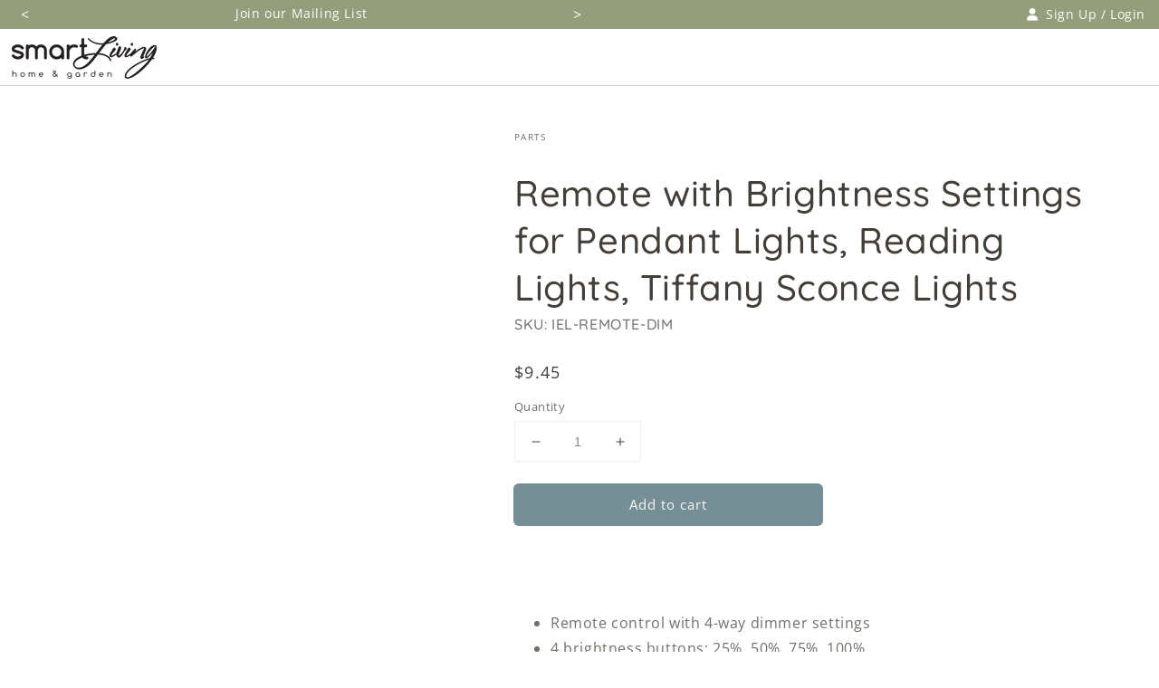

--- FILE ---
content_type: text/css
request_url: https://smartlivinghg.com/cdn/shop/t/3/assets/component-masthead.css?v=14514211181792990621702652986
body_size: -154
content:
.bg-color-1{background-color:#949e7b}.masthead-info-bar{display:grid;grid-template-columns:auto max-content;padding:0}.main-header{padding:0}.masthead-info-bar .header-links{display:flex;align-content:flex-end;align-self:flex-end}.masthead-info-bar .header-links>*{align-self:flex-end}.masthead-info-bar a,.masthead-info-bar .masthead-promo .carousel .messages .message{display:inline-block;text-decoration:none;color:#fff;padding:.1em 0;font-size:14px;margin:.05em 0 .2em}.masthead-info-bar .login{margin-right:1.5rem}.masthead-info-bar a i{padding-right:.25em}.masthead-info-bar a:hover{box-shadow:inset 0 -2px #fff}.masthead-info-bar .search{margin-right:2em;position:relative}.masthead-info-bar .search:after{content:"";position:absolute;right:-1em;top:.15em;margin-left:1em;width:.15em;height:1.6em;border-radius:100%;background:rgb(var(--color-foreground));background:#fff}.masthead-info-bar .masthead-promo .carousel{width:100%;max-width:650px;padding-right:1em;text-align:center;display:grid;grid-template-columns:max-content auto max-content;margin:0 auto}@media screen and (min-width: 990px){.masthead-info-bar .masthead-promo .carousel{margin-left:1em}}.masthead-info-bar .masthead-promo .carousel .left,.masthead-info-bar .masthead-promo .carousel .right{background-color:#949e7b;color:#fff;border-radius:100%;height:1.5em;width:1.5em;line-height:1.5em;text-align:center;cursor:pointer;margin:.25em auto 0}.masthead-info-bar .masthead-promo .carousel .no-show{width:0;overflow:hidden}.masthead-info-bar .masthead-promo .carousel .messages{position:relative;width:100%;height:2em;overflow:hidden}.masthead-info-bar .masthead-promo .carousel .bounding-box{position:absolute;left:0;top:0;width:100%;height:2em}.masthead-info-bar .masthead-promo .carousel .transition{transition:margin .2s ease-in-out}.masthead-info-bar .masthead-promo .carousel .messages>.move-left{margin-left:100%}.masthead-info-bar .masthead-promo .carousel .messages>.move-right{margin-left:-100%}.masthead-info-bar .masthead-promo .carousel .messages .message{position:absolute;top:0;left:0;margin:0;padding:0;width:100%;height:100%}.masthead-info-bar .masthead-promo .carousel .messages .bounding-box>.move-left{left:-100%}.masthead-info-bar .masthead-promo .carousel .messages .bounding-box>.move-right{left:100%}
/*# sourceMappingURL=/cdn/shop/t/3/assets/component-masthead.css.map?v=14514211181792990621702652986 */


--- FILE ---
content_type: text/css
request_url: https://smartlivinghg.com/cdn/shop/t/3/assets/component-mini-cart.css?v=11796799763273075691651097988
body_size: -449
content:
.nav-buttons{display:flex;grid-area:icons;justify-self:end;height:100%;align-content:center}.nav-buttons .mini-cart{background-color:transparent;display:inline-block;width:100%;height:100%;position:relative;padding:0 1rem 0 .5rem;transition:all .2s}.nav-buttons .mini-cart:hover{background-color:#0000001a}.nav-buttons .mini-cart label{display:none}.nav-buttons .mini-cart .cart-icon{display:block;width:3em;height:100%;fill:rgba(var(--color-base-accent-1),.5);padding-top:.25rem}.nav-buttons .mini-cart .count{font-size:small;display:inline-block;background-color:rgb(var(--color-base-accent-1));color:#fff;position:absolute;left:50%;top:50%;margin-left:-.25rem;margin-top:-2.4rem;z-index:0;padding:.15em;width:2em;height:2em;border-radius:100%;text-align:center}
/*# sourceMappingURL=/cdn/shop/t/3/assets/component-mini-cart.css.map?v=11796799763273075691651097988 */


--- FILE ---
content_type: text/css
request_url: https://smartlivinghg.com/cdn/shop/t/3/assets/sl-main-navigation.css?v=174134220516666564341692126091
body_size: 425
content:
.sticky{position:sticky;z-index:10000}.slMainNav .downArrow{display:block;display:none;float:right;clear:none;position:relative;background-color:transparent;width:1.5em;height:1em;margin-top:-.45em}.slMainNav .downArrow:before{content:"";position:absolute;left:.5em;top:.65em;transform:rotate(-45deg);width:.5em;height:.5em;border-style:solid;border:1px solid;border-top:0;border-right:0;border-color:#000;background-color:transparent}.sub-nav-container .arr{display:inline-block;position:relative;background-color:transparent;width:1.5em;margin-left:.25em}.sub-nav-container .arr:after{content:"";position:absolute;top:-.75em;transform:rotate(-45deg);width:.5em;height:.5em;border-style:solid;border:1px solid;border-top:0;border-right:0;border-color:#000;background-color:transparent}.subMenu{position:absolute;left:0;top:0;width:100%;background-color:#fff;overflow:hidden;transition:height .15s;filter:drop-shadow(0 3px 3px rgba(0,0,0,.15));z-index:20}.subMenu .menu{opacity:1;padding-left:0;transition:all .2s}.subMenu .animate{opacity:0;padding-left:.5em}.subMenu .menu-container{display:block;float:left;clear:both;width:100%;padding:0}.subMenu .sub-nav-container{padding-bottom:2em;background:#fff;list-style:none}.subMenu .sub-nav-container a{color:rgb(var(--color-foreground));text-decoration:none}.subMenu .sub-nav-container a:hover{text-decoration:underline}.subMenu .sub-nav-container h3{font-family:var(--font-body-family);font-weight:600}.subMenu .sub-nav-container ul{list-style-type:none;padding:0}.close-target{position:fixed;left:0;top:0;background-color:#00000080;width:100%;height:100vh;z-index:10}.menu .grandchildren{margin-left:1em;margin-bottom:.5em}@media screen and (max-width: 989px){.large-only{display:none!important}}@media screen and (min-width: 990px){.big-menu-hide{display:none}.header__menu-item{padding:1.7em 1rem 1.6rem;border-bottom:.3rem transparent solid}.selected .header__menu-item,.header__menu-item:hover{text-decoration:none;border-color:rgb(var(--color-base-accent-2))}.header__menu-item:hover span{text-decoration:none}}.image-banner{padding:0;margin-top:0;margin-bottom:0}.index .rich-text{margin-top:1em}.header-search-bar{position:absolute;top:0;left:0;width:100%;background:#fff;height:calc(100% + 1px);opacity:1;transition:.1s all linear}.header-search-bar .page-width{display:flex;width:100%;max-width:100rem;padding:1.75em 2em;height:100%;justify-content:center;margin:0 auto}.header-search-bar form{display:inline-block;width:calc(100% - 75px);border-bottom:1px rgb(var(--color-foreground),.3) solid;padding:.25em 0}.header-search-bar input{font-size:1.4em;display:inline-block;width:calc(100% - 55px);color:rgba(var(--color-foreground),.75);border:none;outline:none;opacity:.6;background-color:transparent}.header-search-bar button{background-color:transparent;border:none;width:50px;text-align:center;font-size:1.2em;line-height:1.2em;color:rgba(var(--color-foreground),.5);cursor:pointer}.header-search-bar input:focus,.header-search-bar input:focus-visible{outline:none;opacity:1;box-shadow:none}.header-search-bar .close-button{background-color:transparent;display:inline-block;width:50px;margin-left:5px;justify-content:right;text-align:center;font-size:1.4em;line-height:1.4em;cursor:pointer}.header-search-bar button:focus,.header-search-bar button:hover,.header-search-bar .close-button:focus,.header-search-bar .close-button:hover{color:#000}.header-search-results{position:absolute;z-index:20;top:100%;width:100%;display:inline-block;background:#fff;opacity:1;transition:all .1s linear;border-top:1px rgb(var(--color-base-accent-2)) solid}.header-search-results .page-width{padding-top:1.5rem;max-width:150rem}.header-search-results .search-results-width{width:100%;max-width:720px}.header-search-results .products,.header-search-results .see-more{list-style:none;width:100%;padding:0;margin:0;display:flex;flex-flow:row;justify-content:space-evenly}.header-search-results .product{background:rgba(var(--color-foreground),.05);width:calc(25% - .75rem);padding:.25em;color:#fff;position:relative}.header-search-results .product a{width:100%;height:100%;display:block;color:rgba(var(--color-foreground),.75);text-decoration:none}.header-search-results .product .thumbnail{width:100%;margin:0;padding:0;display:block}.header-search-results .product h3{margin:.25rem .5rem}.header-search-results .see-more{text-decoration:none;justify-content:right;margin:0;width:100%;text-align:right;color:rgba(var(--color-foreground),.75);padding:0 .25rem}.header-search-results .see-more h2{font-size:2rem}.header-search-results .see-more:hover h2{text-decoration:underline}
/*# sourceMappingURL=/cdn/shop/t/3/assets/sl-main-navigation.css.map?v=174134220516666564341692126091 */


--- FILE ---
content_type: text/css
request_url: https://smartlivinghg.com/cdn/shop/t/3/assets/product-media-gallery.css?v=102680033112937307441651770841
body_size: 28
content:
.product-media-gallery{list-style:none;margin:0;padding:0;position:relative;display:grid;grid-gap:1rem;grid-template-columns:repeat(2,1fr);grid-auto-flow:row dense}.product-media-gallery .slide{background-color:#d3d3d3;display:flex;justify-content:center;align-items:center;text-align:left;position:relative}.product-media-gallery .slide:first-child{grid-column:1 / span 2}.product-media-gallery .thumb{max-width:100%}.product-media-gallery .enlarge{position:absolute;left:0;top:0;background-color:transparent;opacity:0;cursor:pointer;border:0;padding:0;width:100%;height:100%;transition:opacity .2s cubic-bezier(.25,.46,.45,.94)}.product-media-gallery .enlarge .fa-magnifying-glass-plus{position:absolute;left:.5em;top:.5em;background-color:#fff;color:rgba(var(--color-foreground),.75);border:1px solid;border-color:rgba(var(--color-foreground),.75);font-size:1.25em;padding:.5em;border-radius:50%}.product-media-gallery .fa-play{color:rgba(var(--color-foreground),.75);border:1px solid;border-color:rgba(var(--color-foreground),.75);font-size:1.5em;margin-top:-.75em;margin-left:-.75em;position:absolute;text-align:center;width:2em;height:2em;line-height:2em;top:50%;left:50%;background-color:#fff;padding:0;border-radius:100%}.product-media-gallery .enlarge:hover{opacity:1}.product-media-gallery-modal-bg{position:fixed;left:0;top:0;width:100%;height:100vh;z-index:1000;background-color:#00000026;opacity:1}.product-media-gallery-modal-bg .modal{display:block;position:relative;width:95%;height:95vh;margin:2.5vh 2.5%;background-color:#fff;border-radius:.5em}.product-media-gallery-modal-bg .modal .close,.product-media-gallery-modal-bg .modal .previous,.product-media-gallery-modal-bg .modal .next{border:none;font-size:x-large;cursor:pointer;color:rgba(var(--color-foreground),.75);transition:all .2s cubic-bezier(.25,.46,.45,.94)}.product-media-gallery-modal-bg .modal .close{position:absolute;top:.5em;right:.5em;background-color:#fff;padding:.3em .55em .25em;border-radius:100%}.product-media-gallery-modal-bg .modal .close:hover{background-color:#f4f4f4}.product-media-gallery-modal-bg .modal .previous,.product-media-gallery-modal-bg .modal .next{width:4em;height:60%;position:absolute;font-size:x-large;cursor:pointer;top:20%;background:none;opacity:0}.product-media-gallery-modal-bg .modal:hover .previous,.product-media-gallery-modal-bg .modal:hover .next{opacity:1}.product-media-gallery-modal-bg .modal .previous i,.product-media-gallery-modal-bg .modal .next i{background-color:transparent;padding:.5em .75em;border-radius:100%;transition:all .2s cubic-bezier(.25,.46,.45,.94)}.product-media-gallery-modal-bg .modal .previous:hover i,.product-media-gallery-modal-bg .modal .next:hover i{background-color:#00000026}.product-media-gallery-modal-bg .modal .previous{left:-.75em;padding-left:0}.product-media-gallery-modal-bg .modal .next{right:-.75em;padding-right:0}.product-media-gallery-modal-bg .modal .count{position:absolute;width:100%;margin:0;padding:0 0 2em;bottom:0;background:transparent;text-align:center}.product-media-gallery-modal-bg .modal-media{display:flex;justify-content:center;height:calc(100% - 4em);width:calc(100% - 4em);margin:2em}.product-media-gallery-modal-bg .modal-media img,.product-media-gallery-modal-bg .modal-media video,.product-media-gallery-modal-bg .modal-media iframe{max-width:100%;max-height:100%;object-fit:contain}.product-media-gallery-modal-bg .modal-media iframe{width:100%}
/*# sourceMappingURL=/cdn/shop/t/3/assets/product-media-gallery.css.map?v=102680033112937307441651770841 */


--- FILE ---
content_type: text/css
request_url: https://smartlivinghg.com/cdn/shop/t/3/assets/product-tabs.css?v=133922128446281895711682353025
body_size: -393
content:
.description-tabs{padding:0;border-bottom:1px rgba(var(--color-foreground),.2) solid}.description-tabs li,.description-tabs a{display:inline-block}.description-tabs a{text-decoration:none;padding:.125rem .5em;color:rgba(var(--color-foreground),.75);margin-bottom:-1px;margin-right:1px}.description-tabs a:hover,.description-tabs [aria-selected]{background-color:rgba(var(--color-foreground),.07)}.description-tabs [aria-selected]{border-bottom:1px rgba(var(--color-foreground),2) solid}.tabbed .pdf a{color:rgba(var(--color-foreground),.75);text-decoration:none;display:block;transition:.15s all}.tabbed .pdf a i{margin-right:.25em}.tabbed .pdf a:hover{color:rgba(var(--color-foreground),1);text-decoration:underline}.tabbed .pdf a svg{width:1.5em;fill:rgba(var(--color-foreground),1);margin-right:.25em}@media (max-width: 550px){.description-tabs li,.description-tabs a{display:block;position:static}.description-tabs li+li a{border-top:0!important}.description-tabs [aria-selected]{position:static}.description-tabs [aria-selected]:after{content:" \2b05"}[role=tabpanel]{border-top:0}}
/*# sourceMappingURL=/cdn/shop/t/3/assets/product-tabs.css.map?v=133922128446281895711682353025 */


--- FILE ---
content_type: text/css
request_url: https://smartlivinghg.com/cdn/shop/t/3/assets/sl-footer.css?v=25771118406380183021724452387
body_size: -586
content:
.footer-width {
  max-width: 1200px !important;
}

.footer_heading_link {
  color: rgb(var(--color-foreground));
  text-decoration: none;
}
.footer_heading_link:hover {
  text-decoration: underline;
}

.footer-width .sublinks {
  /* background-color: deeppink; */
  list-style: none;
  padding-left: .75em;
}

--- FILE ---
content_type: text/css
request_url: https://smartlivinghg.com/cdn/shop/t/3/assets/sl-diagnostic.css?v=117702188531670497091641594092
body_size: -451
content:
.slDiagnostic{position:fixed;right:50px;top:250px;z-index:4;color:#fff}.slDiagnostic .show,.slDiagnostic .hide{display:block;background-color:#000000b3;padding:2em 1em 1em;border-radius:.5em}.slDiagnostic p{margin:0}.slDiagnostic .diagnostic-header{content:"";position:absolute;left:0;top:0;width:100%;height:2em;background-color:#00000026;border-radius:.5em .5em 0 0;transition:background .2s;border-bottom:1px solid;border-color:#0009}.slDiagnostic .show,.slDiagnostic .hide,.slDiagnostic .diagnostic-header{transition:background .25s,border .25s}.slDiagnostic .diagnostic-header:hover{background-color:#0000004d}.slDiagnostic .open-button:after,.slDiagnostic .close-button:after{content:"-";position:absolute;right:2px;top:2px;text-align:center;width:25px;height:25px;color:#fff;background-color:transparent;border-radius:50%;transition:background .2s}.slDiagnostic .open-button:after{background-color:#00000040}.slDiagnostic .open-button:hover:after,.slDiagnostic .close-button:hover:after{background-color:#ff1493}.slDiagnostic .open-button:after{content:"+"}.slDiagnostic .hide,.slDiagnostic .hide .info,.slDiagnostic .hide .diagnostic-header{color:#fff0;border-color:#0000;background-color:#0000}
/*# sourceMappingURL=/cdn/shop/t/3/assets/sl-diagnostic.css.map?v=117702188531670497091641594092 */


--- FILE ---
content_type: text/javascript; charset=utf-8
request_url: https://smartlivinghg.com/products/iel-remote-dim.js
body_size: 805
content:
{"id":6746578059402,"title":"Remote with Brightness Settings for Pendant Lights, Reading Lights, Tiffany Sconce Lights","handle":"iel-remote-dim","description":"\u003csection data-mce-fragment=\"1\" class=\"product-desc\"\u003e\n\u003cdiv data-mce-fragment=\"1\" class=\"product-text\"\u003e\n\u003cdiv data-mce-fragment=\"1\" class=\"description product-description\" data-model=\"XLite\\Model\\Product\" data-identifier=\"18529\" data-property=\"description\"\u003e\n\u003cul data-mce-fragment=\"1\"\u003e\n\u003cli\u003eRemote control with 4-way dimmer settings\u003c\/li\u003e\n\u003cli data-mce-fragment=\"1\"\u003e4 brightness buttons: 25%, 50%, 75%, 100%\u003c\/li\u003e\n\u003cli data-mce-fragment=\"1\"\u003eRequires CR2025 button cell battery (included)\u003c\/li\u003e\n\u003cli data-mce-fragment=\"1\"\u003eCompatible with Pendant lights with LED Pods (model# 5778, 5891, 5894, 5895)\u003c\/li\u003e\n\u003cli data-mce-fragment=\"1\"\u003eCompatible with Swing Arm Reading lights with LED Pods (model# 6000, 6001)\u003c\/li\u003e\n\u003cli data-mce-fragment=\"1\"\u003eCompatible with Tiffany stained glass sconce lights with horizontal LED backplates\u003c\/li\u003e\n\u003cli data-mce-fragment=\"1\"\u003e\u003cspan data-mce-fragment=\"1\" style=\"color: #b8312f;\" data-mce-style=\"color: #b8312f;\"\u003e\u003cstrong\u003eNOTE\u003c\/strong\u003e: Not compatible with any sconce lights that have vertical LED backplates\u003c\/span\u003e\u003c\/li\u003e\n\u003cli data-mce-fragment=\"1\"\u003e\u003cspan data-mce-fragment=\"1\" style=\"color: #b8312f;\" data-mce-style=\"color: #b8312f;\"\u003e\u003cstrong\u003eNOTE\u003c\/strong\u003e: Not compatible with older versions of lights that came with just an \"on\/off\" button remote\u003c\/span\u003e\u003c\/li\u003e\n\u003c\/ul\u003e\n\u003cp\u003e\u003cstrong\u003eSHIPPING:\u003c\/strong\u003e\u003c\/p\u003e\n\u003cul\u003e\n\u003cli\u003e\n\u003cstrong\u003eThis item ships via US Postal Service. See exceptions:\u003c\/strong\u003e\u003cbr\u003e If ordering multiple replacement parts and the total weight is over 1 lb then the order may ship via Fed Ex.\u003cbr\u003e If combined with a replacement part that ships via Fed Ex then the whole order will ship via Fed Ex.\u003cbr\u003e If you order a replacement part and a full product they ship from different warehouses so they will ship separately.\u003c\/li\u003e\n\u003c\/ul\u003e\n\u003c\/div\u003e\n\u003c\/div\u003e\n\u003c\/section\u003e\n\u003cbr\u003e","published_at":"2022-01-20T19:50:15-05:00","created_at":"2022-01-20T19:50:16-05:00","vendor":"Parts","type":"","tags":["IEL Parts"],"price":945,"price_min":945,"price_max":945,"available":true,"price_varies":false,"compare_at_price":0,"compare_at_price_min":0,"compare_at_price_max":0,"compare_at_price_varies":false,"variants":[{"id":40553875046538,"title":"Default Title","option1":"Default Title","option2":null,"option3":null,"sku":"IEL-REMOTE-DIM","requires_shipping":true,"taxable":false,"featured_image":null,"available":true,"name":"Remote with Brightness Settings for Pendant Lights, Reading Lights, Tiffany Sconce Lights","public_title":null,"options":["Default Title"],"price":945,"weight":57,"compare_at_price":0,"inventory_management":"shopify","barcode":null,"requires_selling_plan":false,"selling_plan_allocations":[]}],"images":["\/\/cdn.shopify.com\/s\/files\/1\/0553\/2853\/8762\/products\/REMOTE_20DIMMER_aab5da29-ed0e-4008-834d-30adf33271c7.jpg?v=1642726216"],"featured_image":"\/\/cdn.shopify.com\/s\/files\/1\/0553\/2853\/8762\/products\/REMOTE_20DIMMER_aab5da29-ed0e-4008-834d-30adf33271c7.jpg?v=1642726216","options":[{"name":"Title","position":1,"values":["Default Title"]}],"url":"\/products\/iel-remote-dim","media":[{"alt":"Remote with Brightness Settings for Pendant Lights, Reading Lights, Tiffany Sconce Lights","id":21638258950282,"position":1,"preview_image":{"aspect_ratio":1.0,"height":1300,"width":1300,"src":"https:\/\/cdn.shopify.com\/s\/files\/1\/0553\/2853\/8762\/products\/REMOTE_20DIMMER_aab5da29-ed0e-4008-834d-30adf33271c7.jpg?v=1642726216"},"aspect_ratio":1.0,"height":1300,"media_type":"image","src":"https:\/\/cdn.shopify.com\/s\/files\/1\/0553\/2853\/8762\/products\/REMOTE_20DIMMER_aab5da29-ed0e-4008-834d-30adf33271c7.jpg?v=1642726216","width":1300}],"requires_selling_plan":false,"selling_plan_groups":[]}

--- FILE ---
content_type: text/javascript
request_url: https://smartlivinghg.com/cdn/shop/t/3/assets/masthead-promo.js?v=169728766554584428701702652987
body_size: -171
content:
class MastheadPromo extends HTMLElement{constructor(){super(),this.boundingBox=this.getElementsByClassName("bounding-box")[0],this.leftButton=this.getElementsByClassName("left")[0],this.rightButton=this.getElementsByClassName("right")[0],this.currentlyMoving=!1,this.currentMessage=0,this.nextMessage=!1,this.allMessages=[];const messages=this.getElementsByClassName("message");if(messages.length>0){for(let message of messages)this.allMessages.push(message.innerHTML);this.resetSlides(this.currentMessage),this.boundingBox.classList.remove("hidden"),this.allMessages.length>1&&(this.leftButton.classList.remove("no-show"),this.rightButton.classList.remove("no-show"),this.leftButton.addEventListener("click",this.moveLeft.bind(this)),this.rightButton.addEventListener("click",this.moveRight.bind(this)))}}moveLeft(){if(this.currentlyMoving===!1){let newCurrent=!1;this.currentMessage===0?newCurrent=this.allMessages.length-1:newCurrent=this.currentMessage-1,this.moveSlides(newCurrent,"move-left")}}moveRight(){if(this.currentlyMoving===!1){let newCurrent=!1;this.currentMessage+1>this.allMessages.length-1?newCurrent=0:newCurrent=this.currentMessage+1,this.moveSlides(newCurrent,"move-right")}}moveSlides(nextCurrentValue,className){const nextSpan=document.createElement("span");nextSpan.className=`message ${className}`,nextSpan.innerHTML=this.allMessages[nextCurrentValue],this.boundingBox.appendChild(nextSpan),this.currentlyMoving=!0,this.boundingBox.classList.add("transition"),this.boundingBox.classList.add(className),setTimeout(()=>{this.boundingBox.classList.remove("transition"),this.boundingBox.classList.remove(className),this.currentlyMoving=!1,this.resetSlides(nextCurrentValue)},300)}resetSlides(newCurrent){const newCurrentSpan=document.createElement("span");newCurrentSpan.className="message",newCurrentSpan.innerHTML=this.allMessages[newCurrent],this.currentMessage=newCurrent,this.boundingBox.innerHTML="",this.boundingBox.appendChild(newCurrentSpan)}}customElements.define("masthead-promo",MastheadPromo);
//# sourceMappingURL=/cdn/shop/t/3/assets/masthead-promo.js.map?v=169728766554584428701702652987


--- FILE ---
content_type: text/javascript
request_url: https://smartlivinghg.com/cdn/shop/t/3/assets/product-tabs.js?v=166435553099635099301692138087
body_size: -266
content:
(function(){const tabbed=document.querySelector(".tabbed"),tablist=tabbed.querySelector("ul"),tabs=tablist.querySelectorAll("a"),panels=tabbed.querySelectorAll('[id^="section"]'),switchTab=(oldTab,newTab)=>{newTab.focus(),newTab.removeAttribute("tabindex"),newTab.setAttribute("aria-selected","true"),oldTab.removeAttribute("aria-selected"),oldTab.setAttribute("tabindex","-1");let index=Array.prototype.indexOf.call(tabs,newTab),oldIndex=Array.prototype.indexOf.call(tabs,oldTab);panels[oldIndex].hidden=!0,panels[index].hidden=!1};tablist.setAttribute("role","tablist"),Array.prototype.forEach.call(tabs,(tab,i)=>{tab.setAttribute("role","tab"),tab.setAttribute("id","tab"+(i+1)),tab.setAttribute("tabindex","-1"),tab.parentNode.setAttribute("role","presentation"),tab.addEventListener("click",e=>{e.preventDefault();let currentTab=tablist.querySelector("[aria-selected]");e.currentTarget!==currentTab&&switchTab(currentTab,e.currentTarget)}),tab.addEventListener("keydown",e=>{let index=Array.prototype.indexOf.call(tabs,e.currentTarget),dir=e.which===37?index-1:e.which===39?index+1:e.which===40?"down":null;dir!==null&&(e.preventDefault(),dir==="down"?panels[i].focus():tabs[dir]&&switchTab(e.currentTarget,tabs[dir]))})}),Array.prototype.forEach.call(panels,(panel,i)=>{panel.setAttribute("role","tabpanel"),panel.setAttribute("tabindex","-1");let id=panel.getAttribute("id");tabs[i]&&(panel.setAttribute("aria-labelledby",tabs[i].id),panel.hidden=!0)}),tabs[0]&&(tabs[0].removeAttribute("tabindex"),tabs[0].setAttribute("aria-selected","true"),panels[0].hidden=!1)})();
//# sourceMappingURL=/cdn/shop/t/3/assets/product-tabs.js.map?v=166435553099635099301692138087
